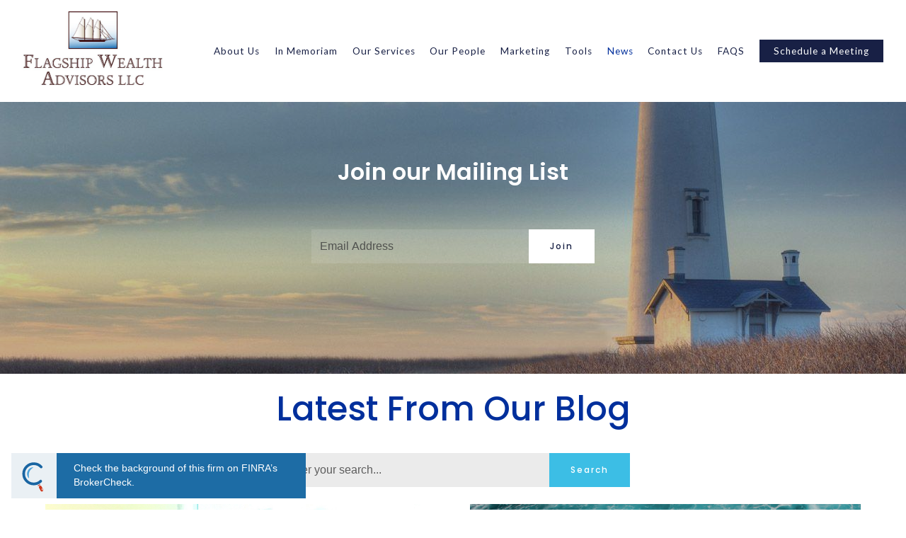

--- FILE ---
content_type: text/html; charset=utf-8
request_url: https://flagshipwealthadvisors.com/news
body_size: 8847
content:

<!DOCTYPE html>
<html lang="en" class="no-js">
<head>
<meta charset="utf-8">
<meta http-equiv="X-UA-Compatible" content="IE=edge">

<link rel="shortcut icon" href="https://static.twentyoverten.com/5c8a5c374fd4df7be0e12686/favicon/SkbIuiLUr-favicon.ico" type="image/x-icon">

<meta name="viewport" content="width=device-width,initial-scale=1,maximum-scale=1,user-scalable=no">
<meta http-equiv="cleartype" content="on">
<meta name="robots" content="noodp">

<!-- Title & Description -->
<title>News — Flagship Wealth Advisors LLC</title>
<meta name="description" content="">
<!-- Open Graph -->
<meta property="og:site_name" content="Flagship Wealth Advisors LLC">
<meta property="og:title" content="News">
<meta property="og:description" content="">
<meta property="og:url" content="https://flagshipwealthadvisors.com/news">
<meta property="og:type" content="website">

<meta itemprop="name" content="News">
<meta itemprop="description" content="">
<meta itemprop="url" content="https://flagshipwealthadvisors.com/news">
<!-- Twitter Card -->
<meta name="twitter:card" content="summary_large_image">
<meta name="twitter:title" content="News">
<meta name="twitter:description" content="">


<!-- Mobile App Settings -->

<link rel="apple-touch-icon" href="https://static.twentyoverten.com/5c8a5c374fd4df7be0e12686/favicon/SkbIuiLUr.png">

<meta name="apple-mobile-web-app-capable" content="yes">
<meta name="apple-mobile-web-app-status-bar-style" content="black">
<meta name="apple-mobile-web-app-title" content="News">

<!-- Prefetch -->
<link rel="dns-prefetch" href="https://static.twentyoverten.com">

<style>
@import 'https://fonts.googleapis.com/css?family=Poppins:000,000i|Abel:000,000i|Lora:000,000i|Lato:000,000i';
</style>
<link href="/assets/frameworks/assets/dist/css/global.css" rel="stylesheet">
<link href="/assets/frameworks/themes/iris/2.0.0/assets/dist/css/main.css" rel="stylesheet">
<link href="/assets/css/custom.css" rel="stylesheet">

<link href="https://assets.calendly.com/assets/external/widget.css" rel="stylesheet">





</head>

<body class="blog-page news has-bg has-fixed-header">
<svg style="position: absolute; width: 0; height: 0; overflow: hidden;" version="1.1" xmlns="http://www.w3.org/2000/svg" xmlns:xlink="http://www.w3.org/1999/xlink">
<defs>
<symbol id="icon-facebook" viewBox="0 0 24 24">
<title>facebook</title>
<path d="M12 0.48c-6.362 0-11.52 5.158-11.52 11.52s5.158 11.52 11.52 11.52 11.52-5.158 11.52-11.52-5.158-11.52-11.52-11.52zM14.729 8.441h-1.732c-0.205 0-0.433 0.27-0.433 0.629v1.25h2.166l-0.328 1.783h-1.838v5.353h-2.044v-5.353h-1.854v-1.783h1.854v-1.049c0-1.505 1.044-2.728 2.477-2.728h1.732v1.897z"></path>
</symbol>
<symbol id="icon-twitter" viewBox="0 0 24 24">
<title>twitter</title>
<path d="M12 0.48c-6.362 0-11.52 5.158-11.52 11.52s5.158 11.52 11.52 11.52 11.52-5.158 11.52-11.52-5.158-11.52-11.52-11.52zM16.686 9.917c0.005 0.098 0.006 0.197 0.006 0.293 0 3-2.281 6.457-6.455 6.457-1.282 0-2.474-0.374-3.478-1.020 0.176 0.022 0.358 0.030 0.541 0.030 1.063 0 2.041-0.361 2.818-0.971-0.992-0.019-1.83-0.674-2.119-1.574 0.138 0.025 0.28 0.040 0.426 0.040 0.206 0 0.408-0.028 0.598-0.079-1.038-0.209-1.82-1.126-1.82-2.225v-0.028c0.306 0.169 0.656 0.272 1.028 0.284-0.61-0.408-1.009-1.102-1.009-1.89 0-0.415 0.112-0.806 0.307-1.141 1.12 1.373 2.79 2.275 4.676 2.372-0.040-0.167-0.059-0.34-0.059-0.518 0-1.252 1.015-2.269 2.269-2.269 0.652 0 1.242 0.276 1.656 0.718 0.517-0.103 1.002-0.29 1.44-0.551-0.169 0.529-0.528 0.974-0.997 1.256 0.46-0.056 0.896-0.178 1.303-0.359-0.304 0.455-0.689 0.856-1.132 1.175z"></path>
</symbol>
<symbol id="icon-instagram" viewBox="0 0 24 24">
<title>instagram</title>
<path d="M12.1,9.4c-1.6,0-2.9,1.3-2.9,2.9c0,1.6,1.3,2.9,2.9,2.9c1.6,0,2.9-1.3,2.9-2.9C15,10.8,13.7,9.4,12.1,9.4z M12.1,14 c-0.9,0-1.7-0.7-1.7-1.7c0-0.9,0.7-1.7,1.7-1.7c0.9,0,1.7,0.7,1.7,1.7C13.7,13.3,13,14,12.1,14z"></path><path d="M12,0.5C5.6,0.5,0.5,5.6,0.5,12S5.6,23.5,12,23.5S23.5,18.4,23.5,12S18.4,0.5,12,0.5z M17.5,14.9c0,1.4-1.2,2.6-2.6,2.6H9.1 c-1.4,0-2.6-1.2-2.6-2.6V9.1c0-1.4,1.2-2.6,2.6-2.6h5.9c1.4,0,2.6,1.2,2.6,2.6V14.9z"></path><circle cx="15.1" cy="8.7" r="0.8"></circle>
</symbol>
<symbol id="icon-linkedin" viewBox="0 0 24 24">
<title>linkedin</title>
<path d="M12 0.48c-6.362 0-11.52 5.158-11.52 11.52s5.158 11.52 11.52 11.52 11.52-5.158 11.52-11.52-5.158-11.52-11.52-11.52zM9.18 16.775h-2.333v-7.507h2.333v7.507zM7.999 8.346c-0.737 0-1.213-0.522-1.213-1.168 0-0.659 0.491-1.165 1.243-1.165s1.213 0.506 1.228 1.165c0 0.646-0.475 1.168-1.258 1.168zM17.7 16.775h-2.333v-4.16c0-0.968-0.338-1.626-1.182-1.626-0.644 0-1.027 0.445-1.196 0.874-0.062 0.152-0.078 0.368-0.078 0.583v4.328h-2.334v-5.112c0-0.937-0.030-1.721-0.061-2.395h2.027l0.107 1.043h0.047c0.307-0.49 1.060-1.212 2.318-1.212 1.535 0 2.686 1.028 2.686 3.239v4.439z"></path>
</symbol>
<symbol id="icon-google" viewBox="0 0 24 24">
<title>google</title>
<path d="M12 0.48v0c6.362 0 11.52 5.158 11.52 11.52s-5.158 11.52-11.52 11.52c-6.362 0-11.52-5.158-11.52-11.52s5.158-11.52 11.52-11.52zM18.125 11.443h-1.114v-1.114h-1.114v1.114h-1.114v1.114h1.114v1.114h1.114v-1.114h1.114zM9.773 11.443v1.336h2.21c-0.089 0.573-0.668 1.681-2.21 1.681-1.331 0-2.416-1.102-2.416-2.461s1.086-2.461 2.416-2.461c0.757 0 1.264 0.323 1.553 0.601l1.058-1.019c-0.679-0.635-1.559-1.019-2.611-1.019-2.155 0-3.897 1.743-3.897 3.897s1.743 3.897 3.897 3.897c2.249 0 3.742-1.581 3.742-3.808 0-0.256-0.028-0.451-0.061-0.646h-3.68z"></path>
</symbol>
<symbol id="icon-youtube" viewBox="0 0 24 24">
<title>youtube</title>
<path d="M13.924 11.8l-2.695-1.258c-0.235-0.109-0.428 0.013-0.428 0.274v2.369c0 0.26 0.193 0.383 0.428 0.274l2.694-1.258c0.236-0.11 0.236-0.29 0.001-0.401zM12 0.48c-6.362 0-11.52 5.158-11.52 11.52s5.158 11.52 11.52 11.52 11.52-5.158 11.52-11.52-5.158-11.52-11.52-11.52zM12 16.68c-5.897 0-6-0.532-6-4.68s0.103-4.68 6-4.68 6 0.532 6 4.68-0.103 4.68-6 4.68z"></path>
</symbol>
<symbol id="icon-vimeo" viewBox="0 0 24 24">
<title>vimeo</title>
<path d="M12 0.48c-6.362 0-11.52 5.158-11.52 11.52s5.158 11.52 11.52 11.52 11.52-5.158 11.52-11.52-5.158-11.52-11.52-11.52zM17.281 9.78c-0.61 3.499-4.018 6.464-5.041 7.141-1.025 0.674-1.961-0.272-2.299-0.989-0.389-0.818-1.552-5.248-1.856-5.616-0.305-0.367-1.219 0.368-1.219 0.368l-0.443-0.593c0 0 1.856-2.26 3.269-2.54 1.498-0.3 1.495 2.341 1.855 3.809 0.349 1.42 0.583 2.231 0.887 2.231 0.305 0 0.887-0.79 1.523-2.004 0.638-1.214-0.026-2.287-1.273-1.524 0.498-3.048 5.208-3.782 4.598-0.283z"></path>
</symbol>
<symbol id="icon-tumblr" viewBox="0 0 24 24">
<title>tumblr</title>
<path d="M12 0.48c-6.362 0-11.52 5.158-11.52 11.52s5.158 11.52 11.52 11.52 11.52-5.158 11.52-11.52-5.158-11.52-11.52-11.52zM15.092 16.969c-0.472 0.226-0.898 0.382-1.279 0.474-0.382 0.089-0.794 0.136-1.237 0.136-0.504 0-0.949-0.066-1.337-0.194s-0.718-0.312-0.991-0.551c-0.274-0.236-0.463-0.492-0.569-0.76-0.106-0.27-0.158-0.659-0.158-1.168v-3.914h-1.219v-1.577c0.431-0.143 0.804-0.347 1.112-0.614 0.308-0.265 0.557-0.583 0.743-0.956 0.187-0.372 0.316-0.848 0.386-1.422h1.568v2.82h2.616v1.75h-2.616v2.862c0 0.647 0.034 1.062 0.102 1.244 0.067 0.185 0.193 0.33 0.378 0.44 0.245 0.148 0.524 0.222 0.836 0.222 0.559 0 1.114-0.185 1.666-0.553v1.762h-0.001z"></path>
</symbol>
<symbol id="icon-yelp" viewBox="0 0 24 24">
<title>yelp</title>
<path d="M12 0.48v0c6.362 0 11.52 5.158 11.52 11.52s-5.158 11.52-11.52 11.52c-6.362 0-11.52-5.158-11.52-11.52s5.158-11.52 11.52-11.52zM13.716 13.671v0c0 0-0.3-0.080-0.499 0.122-0.218 0.221-0.034 0.623-0.034 0.623l1.635 2.755c0 0 0.268 0.363 0.501 0.363s0.464-0.193 0.464-0.193l1.292-1.864c0 0 0.131-0.235 0.133-0.441 0.005-0.293-0.433-0.373-0.433-0.373l-3.059-0.991zM13.062 12.406c0.156 0.268 0.588 0.19 0.588 0.19l3.052-0.9c0 0 0.416-0.171 0.475-0.398 0.058-0.228-0.069-0.503-0.069-0.503l-1.459-1.734c0 0-0.126-0.219-0.389-0.241-0.29-0.025-0.467 0.329-0.467 0.329l-1.725 2.739c0.001-0.001-0.151 0.272-0.007 0.519v0zM11.62 11.338c0.359-0.089 0.417-0.616 0.417-0.616l-0.024-4.386c0 0-0.054-0.541-0.295-0.688-0.378-0.231-0.49-0.111-0.598-0.095l-2.534 0.95c0 0-0.248 0.083-0.377 0.292-0.185 0.296 0.187 0.73 0.187 0.73l2.633 3.624c0 0 0.26 0.271 0.591 0.189v0zM10.994 13.113c0.009-0.338-0.402-0.542-0.402-0.542l-2.724-1.388c0 0-0.404-0.168-0.6-0.051-0.149 0.089-0.283 0.252-0.295 0.394l-0.177 2.204c0 0-0.026 0.382 0.072 0.556 0.139 0.246 0.596 0.075 0.596 0.075l3.18-0.709c0.123-0.084 0.34-0.092 0.352-0.539v0zM11.785 14.302c-0.273-0.141-0.6 0.151-0.6 0.151l-2.129 2.366c0 0-0.266 0.362-0.198 0.584 0.064 0.208 0.169 0.312 0.318 0.385l2.138 0.681c0 0 0.259 0.054 0.456-0.003 0.279-0.082 0.227-0.522 0.227-0.522l0.048-3.203c0 0.001-0.011-0.308-0.26-0.438v0z"></path>
</symbol>
<symbol id="icon-rss" viewBox="0 0 24 24">
<title>rss</title>
<path d="M11.994 0.48c-6.362 0-11.514 5.152-11.514 11.514s5.152 11.514 11.514 11.514c6.362 0 11.514-5.152 11.514-11.514s-5.152-11.514-11.514-11.514v0zM9.112 16.68c-0.788 0-1.432-0.644-1.432-1.432s0.644-1.432 1.432-1.432c0.788 0 1.432 0.644 1.432 1.432s-0.644 1.432-1.432 1.432v0zM12.788 16.68c0-2.82-2.287-5.108-5.108-5.108v-1.499c3.642 0 6.607 2.954 6.607 6.607h-1.499zM15.775 16.68c0-4.475-3.631-8.095-8.095-8.095v-1.499c5.296 0 9.594 4.297 9.594 9.594h-1.499z"></path>
</symbol>
<symbol id="icon-email" viewBox="0 0 24 24">
<title>email</title>
<path d="M12,0A12,12,0,1,0,24,12,12,12,0,0,0,12,0Zm5.964,8.063L12.2,12.871a0.419,0.419,0,0,1-.391,0L6.036,8.063H17.964ZM5.2,8.724l4.084,3.4L5.2,15.293V8.724Zm0.87,7.213L10.1,12.8l1.044,0.866a1.341,1.341,0,0,0,1.718,0L13.9,12.8l4.027,3.133H6.07Zm12.73-.644-4.084-3.17,4.084-3.4v6.569Z"></path>
</symbol>
<symbol id="icon-podcast" viewBox="0 0 24 24">
<title>podcast</title>
<path d="M12,0A12,12,0,1,0,24,12,12,12,0,0,0,12,0ZM10.1,7.9a1.9,1.9,0,0,1,3.793,0v3.793a1.9,1.9,0,1,1-3.793,0V7.9Zm2.519,8.03V18H11.378V15.926a4.386,4.386,0,0,1-3.793-4.237H8.652A3.281,3.281,0,0,0,12,14.918a3.281,3.281,0,0,0,3.348-3.229h1.066A4.386,4.386,0,0,1,12.622,15.926Z"></path>
</symbol>
<symbol id="icon-blog" viewBox="0 0 24 24">
<title>blog</title>
<path d="M12,0A12,12,0,1,0,24,12,12,12,0,0,0,12,0ZM9.083,17H7V14.917l6.146-6.146,2.083,2.083Zm7.76-7.76-1.016,1.016L13.745,8.172,14.76,7.156a0.566,0.566,0,0,1,.781,0l1.3,1.3A0.566,0.566,0,0,1,16.844,9.24Z"/>
</symbol>
<symbol id="icon-external" viewBox="0 0 24 24">
<title>external</title>
<path d="M21.984 12l-3.984 3.984v-3h-15v-1.969h15v-3z"></path>
</symbol>
<symbol id="icon-search" viewBox="0 0 24 24">
<title>search</title>
<path d="M17.611,15.843a9.859,9.859,0,1,0-1.769,1.769l6.379,6.379,1.769-1.769ZM9.836,17.17A7.334,7.334,0,1,1,17.17,9.836,7.342,7.342,0,0,1,9.836,17.17Z"/>
</symbol>
<symbol id="icon-brokercheck" viewBox="0 0 100 100">
<title>brokercheck</title>
<path d="M67.057,60.029a2.968,2.968,0,0,0-4.2-.119,19.351,19.351,0,1,1,.8-27.341A2.968,2.968,0,1,0,67.976,28.5a25.288,25.288,0,1,0-1.038,35.728A2.968,2.968,0,0,0,67.057,60.029Z"/><path d="M47.714,32.506a0.654,0.654,0,0,0-.49-1.185,14.61,14.61,0,0,0-9.183,23.649,0.611,0.611,0,0,0,1.084-.506C37.286,46.088,39.185,37.392,47.714,32.506Z"/><path d="M63.814,69.544a0.906,0.906,0,0,0-1.222-.374l-3.7,1.965a0.9,0.9,0,1,0,.848,1.6l3.7-1.965A0.906,0.906,0,0,0,63.814,69.544Z"/><path d="M70.211,80.4l-3.455-6.5a3.1,3.1,0,1,0-5.47,2.909l3.455,6.5A3.1,3.1,0,0,0,70.211,80.4Zm-1.012,1.8a0.948,0.948,0,0,1-1.278-.391l-1.21-2.276a0.945,0.945,0,1,1,1.669-.887l1.21,2.276A0.948,0.948,0,0,1,69.2,82.209Z"/>
</symbol>
<symbol id="icon-brokercheck-color" viewBox="0 0 100 100">
<title>brokercheck</title>
<path d="M67.057,60.029a2.968,2.968,0,0,0-4.2-.119,19.351,19.351,0,1,1,.8-27.341A2.968,2.968,0,1,0,67.976,28.5a25.288,25.288,0,1,0-1.038,35.728A2.968,2.968,0,0,0,67.057,60.029Z" fill="#1965A2"/><path d="M47.714,32.506a0.654,0.654,0,0,0-.49-1.185,14.61,14.61,0,0,0-9.183,23.649,0.611,0.611,0,0,0,1.084-.506C37.286,46.088,39.185,37.392,47.714,32.506Z" fill="#4DA3DB"/><path d="M63.814,69.544a0.906,0.906,0,0,0-1.222-.374l-3.7,1.965a0.9,0.9,0,1,0,.848,1.6l3.7-1.965A0.906,0.906,0,0,0,63.814,69.544Z" fill="#CF3317"/><path d="M70.211,80.4l-3.455-6.5a3.1,3.1,0,1,0-5.47,2.909l3.455,6.5A3.1,3.1,0,0,0,70.211,80.4Zm-1.012,1.8a0.948,0.948,0,0,1-1.278-.391l-1.21-2.276a0.945,0.945,0,1,1,1.669-.887l1.21,2.276A0.948,0.948,0,0,1,69.2,82.209Z" fill="#CF3317"/>
</symbol>

</defs>
</svg>



<header id="header" role="banner">
<div class="header-inner">


<div id="logo">
<a href="/">

<img src="https://static.twentyoverten.com/5c8a5c374fd4df7be0e12686/1oxepvnl0p8/FWA_logoonlywealthtax1.jpg" alt="Flagship Wealth Advisors LLC">

</a>
</div>



<div class="menu-toggle">
<div class="menu-size">
<span></span>
</div>
</div>
<nav id="main-navigation">
<ul>




<li>
<a href="/about-us" data-section="about-us">
About Us
</a>
</li>





<li>
<a href="/in-memoriam" data-section="in-memoriam">
In Memoriam
</a>
</li>





<li>
<a href="/our-services" data-section="our-services">
Our Services
</a>
</li>





<li>
<a href="/our-people" data-section="our-people">
Our People
</a>
</li>





<li>
<a href="/marketing" data-section="marketing">
Marketing
</a>
</li>





<li>
<a href="/tools" data-section="tools">
Tools
</a>
</li>





<li class="active">
<a href="/news">
News
</a>
</li>





<li>
<a href="/contact" data-section="contact">
Contact Us
</a>
</li>





<li>
<a href="/faqs">
FAQS
</a>
</li>




<li>
<a href="https://go.oncehub.com/PaulVRyanJr"  target="_blank" class="btn">Schedule a Meeting</a>
</li>



</ul>
</nav>

</div>
</header>


<div class="page-bg">
<div class="bg" style="background-image:url('https://static.twentyoverten.com/5c8a5c374fd4df7be0e12686/hSGvb8v1wO0/1106248.jpg'); background-position: center center; background-repeat: no-repeat; background-attachment: scroll; background-size: cover;"></div>

<div class="overlay">
<div class="container">


<div class="header-push"></div>


<div class="hero-content" data-location="hero_content" data-id="6879564d09571d201ec6e2a4" data-type="hero">
<h2 style="text-align: center">Join our Mailing List</h2><p><br></p><form class="form minimal contact-form"><span class="delete-contact-form"></span>
<span class="mask-contact-form" contenteditable="false"></span><div class="form-wrapper"><div class="form-item form-fit"><input type="email" name="contact[email]" class="form-control" placeholder="Email Address"></div><div class="form-item"><button class="btn contact-submit" data-submit-text="Sending..." type="submit">Join</button></div></div></form><p><br></p>
</div>
</div>
</div>

</div>

<div id="page">

<div class="container">
<main id="content" class="main-content" data-location="content" data-id="6879564d09571d201ec6e2a4" data-type="page" role="main">
<h1 style="text-align: center;">Latest From Our Blog</h1>
</main>
</div>


<form action="/news/search" method="post" class="form minimal search-form">
<div class="form-wrapper">
<div class="form-item form-fit">
<input type="input" name="q" value="" placeholder="Enter your search..." class="form-control">
</div>
<div class="form-item">
<button type="submit" class="btn">Search</button>
</div>
</div>
</form>


<section id="posts-list" class="posts-wrapper">

<article class="post-link">
<a href="/news/paul-meeting-janet-l-yellen">

<figure class="post-thumbnail">
<img src="https://static.twentyoverten.com/5c8a5c374fd4df7be0e12686/pOKRCicez/9CH-Nq8C.jpeg" alt="%POST_TITLE% Thumbnail">
</figure>

<header class="post-header">
<div class="post-meta">
<time datetime=">2016-05-27">May 27, 2016</time>
</div>
<h3>Paul meeting Janet L. Yellen</h3>
</header>
</a>

<div class="post-excerpt">
<p>Paul meeting Janet L. Yellen</p>
</div>


</article>

<article class="post-link">
<a href="/news/navigating-choppy-waters">

<figure class="post-thumbnail">
<img src="https://static.twentyoverten.com/587f882503dfb2173bf0b7d6/Hkmd2O5Ye/choppy_waters.jpg" alt="%POST_TITLE% Thumbnail">
</figure>

<header class="post-header">
<div class="post-meta">
<time datetime=">2016-03-16">March 16, 2016</time>
</div>
<h3>Navigating Choppy Waters</h3>
</header>
</a>

<div class="post-excerpt">
<p>Down markets are inevitable, both as part of the normal cycle and due to specific events. Studies show that investors who panic and react to these market events often underperform.</p>
</div>


</article>

<article class="post-link">
<a href="/news/retiring-keep-your-budget-in-check">

<figure class="post-thumbnail">
<img src="https://static.twentyoverten.com/587f882503dfb2173bf0b7d6/rJdB3uctl/grocery.jpg" alt="%POST_TITLE% Thumbnail">
</figure>

<header class="post-header">
<div class="post-meta">
<time datetime=">2016-01-14">January 14, 2016</time>
</div>
<h3>Retiring? Keep Your Budget in Check</h3>
</header>
</a>

<div class="post-excerpt">
<p>The transition into retirement can be overwhelming. Furthermore, every insurance agent and broker seems to want to sell you a high-priced annuity loaded with hidden fees and surrender charges. Learn how to avoid spending more than you should to feel secure in your retirement.</p>
</div>


</article>

<article class="post-link">
<a href="/news/talking-to-your-kids-about-money">

<figure class="post-thumbnail">
<img src="https://static.twentyoverten.com/587f882503dfb2173bf0b7d6/S1aos_5Ke/kids-and-money.jpg" alt="%POST_TITLE% Thumbnail">
</figure>

<header class="post-header">
<div class="post-meta">
<time datetime=">2016-01-07">January 7, 2016</time>
</div>
<h3>Talking to Your Kids About Money</h3>
</header>
</a>

<div class="post-excerpt">
<p>Putant malorum recteque pro ad, oratio vituperata constituam eum at. No eleifend sapientem ius, usu praesent gubergren quaerendum ex, quo no denique adipisci postulant.</p>
</div>


</article>

<article class="post-link">
<a href="/news/keeping-your-investment-plan-on-track">

<figure class="post-thumbnail">
<img src="https://static.twentyoverten.com/587f882503dfb2173bf0b7d6/ByI1hO5Kl/train_tracks.jpg" alt="%POST_TITLE% Thumbnail">
</figure>

<header class="post-header">
<div class="post-meta">
<time datetime=">2016-01-06">January 6, 2016</time>
</div>
<h3>Keeping Your Investment Plan on Track</h3>
</header>
</a>

<div class="post-excerpt">
<p>We specialize in providing wealth advisory and investment services and tax advice for clients seeking financial freedom and security. We focus on your life goals to help create a comprehensive plan for your future.</p>
</div>


</article>

<article class="post-link">
<a href="/news/financial-advisor-wealth-advisor-investment-advisor-whats-the-difference">

<figure class="post-thumbnail">
<img src="https://static.twentyoverten.com/content/featured/financial-advisor-wealth-advisor-investment-advisor-whats-the-difference.jpg" alt="%POST_TITLE% Thumbnail">
</figure>

<header class="post-header">
<div class="post-meta">
<time datetime=">2015-12-11">December 11, 2015</time>
</div>
<h3>Financial Advisor, Wealth Advisor, Investment Advisor: What&#39;s the Difference?</h3>
</header>
</a>

<div class="post-excerpt">
<p>Before you make a final decision, we’ve rounded up some of the key differentiators between each group so you can sign your contract with confidence.</p>
</div>


</article>

</section>


<div class="pagination">
<hr>
<nav class="load-more">
<a href="#" class="btn load-posts" data-url="/news" data-current-page="1" data-total-pages="3">Load More Posts</a>
</nav>
</div>



</div>
<footer class="footer" role="contentinfo">
<div class="footer-wrapper">
<div class="container">
<div class="footer-content" data-location="footer" data-id="6879564d09571d201ec6e2a4" data-type="footer">
<div class="row"><span class="delete-row"></span>
    <div class="col-xs-12 col-sm-3">

        <h4>Email
            <br>
           <br>
        </h4>

        <p><a alt="Office E-mail" contenteditable="false" data-fieldname="officeEmail" href="mailto:MainOffice@FlagshipWA.com">MainOffice@FlagshipWA.com</a></p>
    </div>
    <div class="col-xs-12 col-sm-3">

        <h4>Phone
            <br>
            <br>1-800-631-9997</h4>
    </div>
    <div class="col-xs-12 col-sm-3">

        <h4>Address 1
            <br>
            <br><span alt="Office Address" data-fieldname="officeAddress" data-iedisplay="block">301 Edgewater Pl Ste 400</span>
            <br><span alt="Office City" data-fieldname="officeCity" data-iedisplay="inline-block">Wakefield</span>, <span alt="Office State" data-fieldname="officeState" data-iedisplay="inline-block">MA</span>
            <span alt="Office Zip" data-fieldname="officeZip" data-iedisplay="inline-block">01880</span></h4>
        

        <h4>
            <br>
        </h4>
    </div>
    <div class="col-xs-12 col-sm-3">

        <h4>ADDRESS 2
            <br>
            <br>1 Seastrand Way Unit 1
            <br>Westchatham, MA 02669</h4>
    </div>
</div>

<p>Securities offered through <strong>Osaic Wealth, Inc</strong>., member <a href="http://www.finra.org/" target="_top">FINRA</a>/<a href="http://www.sipc.org/" target="_top">SIPC</a> . Additional advisory services offered through <strong>Flagship Wealth Advisors, LLC</strong>. &nbsp;<strong>Osaic Wealth, Inc</strong>. is not affiliated with this entity. Advisory services are strictly intended for individuals residing in the state where we have notice filed: &nbsp;AZ, CA, CT, FL, GA, MA, ME, NH, NJ, NY &amp; TX.</p><p><a href="https://www.osaic.com/crs">Osaic Wealth Form CRS</a></p>

<p>PLEASE NOTE: The information being provided is strictly as a courtesy. When you link to any of the web sites provided here, you are leaving this web site. We make no representation as to the completeness or accuracy of information provided at these web sites.</p>

<p>IMPORTANT CONSUMER INFORMATION: A broker-dealer "BD", investment advisor "IA", a BD agent, or IA Representative may only transact business in a state if first registered in that state, or is excluded or exempt from registration in that state as a broker-dealer, investment adviser, BD agent or IA Representative, as appropriate. Follow-up, individualized responses to persons in a state by such a firm or individual that involve either affecting or attempting to affect transactions in securities, or the rendering of personalized investment advice for compensation, will not be made without first complying with appropriate registration requirements, or an applicable exemption or exclusion. For information concerning the licensing status or disciplinary history of a broker-dealer, investment adviser, BD agent, or IA rep, a consumer should contact his or her state securities law administrator.</p>

<p>This communication is strictly intended for individuals residing in the states of AL, AK, AR, AZ, CA, CO, CT, DC, DE, FL, GA, HI, ID, IL, IN, IA, KS, KY, LA, MA, ME, MD, MI, MN, MO, MS, MT, NE, NV, NH, NJ, NM, NY, NC, ND, OH, OK, OR, PA, RI, SC, SD, TX, UT, VT, VA, WA, WV, WI, WY. No offers may be made or accepted from any resident outside the specific state(s) referenced.</p>

<p class="is-h1">PLEASE SEE IMPORTANT DISCLOSURE INFORMATION
    <a href="https://static.twentyoverten.com/5c8a5c374fd4df7be0e12686/fCuYuW2DF26/Newsletter-Disclosure.pdf" target="_blank" rel="noopener noreferrer"></a>
    <br><a class="btn primary" href="https://static.twentyoverten.com/5c8a5c374fd4df7be0e12686/fCuYuW2DF26/Newsletter-Disclosure.pdf" rel="noopener noreferrer" target="_blank"><strong>NEWSLETTER DISCLOSURE</strong></a><strong> / <a class="btn primary" href="https://static.twentyoverten.com/5c8a5c374fd4df7be0e12686/1pfCpXLfIMh/WEBSITE-DISCLOSURE.pdf" rel="noopener noreferrer" target="_blank">WEBSITE DISCLOSURE</a> / <a class="btn primary" href="https://static.twentyoverten.com/5c8a5c374fd4df7be0e12686/y8uY_dVf5dj/1-CLIENT-Flagship-ADV-Brochure-3282025.pdf" rel="noopener noreferrer" target="_blank">FLAGSHIP ADV DISCLOSURE</a> / </strong><a class="btn primary" href="https://static.twentyoverten.com/5c8a5c374fd4df7be0e12686/ll7G7Brwrgq/2-CLIENT-FWA-CRS-2025-1.pdf" rel="noopener noreferrer" target="_blank"><strong>CLIENT RELATIONSHIP SUMMARY</strong></a></p>
</div>
<div id="tot_badge">
<p>
<a href="https://twentyoverten.com" target="_blank">
<img src="data:image/svg+xml;charset=utf8,%3Csvg xmlns='http://www.w3.org/2000/svg' viewBox='0 0 30 30'%3E%3Cpath d='M15,1.75A13.25,13.25,0,1,1,1.75,15,13.27,13.27,0,0,1,15,1.75M15,0A15,15,0,1,0,30,15,15,15,0,0,0,15,0h0Z' fill='%2333bbff'/%3E%3Cpath d='M13.13,6.39a0.6,0.6,0,0,1,.57-0.63h0.72a0.6,0.6,0,0,1,.64.63V9h1a0.6,0.6,0,0,1,.64.63V10a0.61,0.61,0,0,1-.56.65H15.06v6.73c0,0.82.21,1.06,0.93,1.06h0.47a0.6,0.6,0,0,1,.64.63v0.4a0.61,0.61,0,0,1-.57.64h-0.6c-2,0-2.85-.82-2.85-2.73v-11h0Z' fill='%2333bbff'/%3E%3Cpath d='M17.38,23.6a0.64,0.64,0,0,1-.64.63H13.28a0.64,0.64,0,0,1-.64-0.63V23.05a0.64,0.64,0,0,1,.64-0.59h3.44a0.64,0.64,0,0,1,.64.63V23.6Z' fill='%2333bbff'/%3E%3C/svg%3E" alt="Financial Advisor Websites by Twenty Over Ten">
<span>Powered by Twenty Over Ten</span>
</a>
</p>
</div>
</div>
</div>

</footer>



<div class="brokercheck is-detailed is-left ">
<div class="brokercheck--inner">
<a href="https://brokercheck.finra.org/firm/summary/131962" class="brokercheck--link">
<div class="brokercheck--logo">

<svg class="brokercheck--icon"><use xlink:href="#icon-brokercheck-color"></use></svg>

</div>
<div class="brokercheck--content"><span>Check the background of this firm on FINRA’s BrokerCheck.</span></div>
</a>
</div>
</div>

<script>
window.appUrl = 'https://app.twentyoverten.com';
window.siteUrl = 'https://flagshipwealthadvisors.com';
window.suppress = false;
window.calendlyActive = true;
</script>
<script src="https://ajax.googleapis.com/ajax/libs/jquery/2.2.4/jquery.min.js"></script>

<script src="https://assets.calendly.com/assets/external/widget.js" type="text/javascript"></script>

<script src="/assets/frameworks/assets/dist/js/global-2.0.2.js"></script>
<script src="/assets/frameworks/themes/iris/2.0.0/assets/dist/js/main-2.0.0.js"></script>



</body>
</html>

--- FILE ---
content_type: text/css; charset=utf-8
request_url: https://flagshipwealthadvisors.com/assets/css/custom.css
body_size: 2289
content:
/* ============== FROALA ============== */
.main-content.editable::before,
.main-content.editable .form span.delete-contact-form::before,
.main-content.editable .row span.delete-row::before,
body.fr-view .form span.delete-contact-form::before,
body.fr-view .row span.delete-row::before {
  background: #393939;
  color: white; }

.main-content.editable::after,
.main-content.editable .form::after,
.main-content.editable .row::after,
body.fr-view .form::after,
body.fr-view .row::after {
  border-color: #393939; }

.hero-content.editable::before,
.hero-content.editable .form span.delete-contact-form::before,
.hero-content.editable .row span.delete-row::before {
  background: #ffffff;
  color: black; }

.hero-content.editable::after,
.hero-content.editable .form::after,
.hero-content.editable .row::after {
  border-color: #ffffff; }

.footer-content.editable::before,
.footer-content.editable .form span.delete-contact-form::before,
.footer-content.editable .row span.delete-row::before {
  background: #000000;
  color: white; }

.footer-content.editable::after,
.footer-content.editable .form::after,
.footer-content.editable .row::after {
  border-color: #000000; }

.editable .posts-list {
  background: #f2f2f2; }

.editable .callout .posts-list {
  background: #002783; }

.fr-dropdown-list li > p,
.fr-dropdown-list li > h1,
.fr-dropdown-list li > h2,
.fr-dropdown-list li > h3,
.fr-dropdown-list li > h4,
.fr-dropdown-list li > pre {
  margin: 0;
  background: #ffffff; }

.fr-dropdown-list li > p,
.fr-dropdown-list li > pre {
  color: #393939; }

.fr-dropdown-list li > p a,
.fr-dropdown-list li > h1 a,
.fr-dropdown-list li > h2 a,
.fr-dropdown-list li > h3 a,
.fr-dropdown-list li > h4 a,
.fr-dropdown-list li > pre a {
  background: none !important; }

.fr-dropdown-list li > p a.fr-active,
.fr-dropdown-list li > h1 a.fr-active,
.fr-dropdown-list li > h2 a.fr-active,
.fr-dropdown-list li > h3 a.fr-active,
.fr-dropdown-list li > h4 a.fr-active,
.fr-dropdown-list li > pre a.fr-active {
  background: #3cbee5 !important;
  color: #ffffff !important; }

.fr-element table td.fr-selected-cell,
.fr-element table th.fr-selected-cell {
  box-shadow: inset 0 0 0 2px #393939; }

/* ============== SIZING ============== */
#logo {
  width: 250px; }

/* ============== FONTS ============== */
body {
  font-family: "Lora", Helvetica, sans-serif;
  font-weight: normal; }

p {
  font-family: "Lora", Helvetica, sans-serif;
  font-weight: normal; }

strong {
  font-weight: 600; }

em,
i {
  font-style: italic; }

h1,
h3 {
  font-family: "Poppins", Helvetica, sans-serif;
  font-weight: 500; }

h2,
h4,
span.read-bio {
  font-family: "Poppins", Helvetica, sans-serif;
  font-weight: 600; }

blockquote p {
  font-family: "Poppins", Helvetica, sans-serif;
  font-weight: normal; }

.btn {
  font-family: "Poppins", Helvetica, sans-serif;
  font-weight: 500; }

#logo h1 {
  font-family: "Abel", Helvetica, sans-serif;
  font-weight: normal; }

#logo .logo-tagline {
  font-family: "Poppins", Helvetica, sans-serif;
  font-weight: 500; }

#main-navigation ul li a,
#pull-out-nav ul li a,
#sub-navigation ul li a {
  font-family: "Lato", Helvetica, sans-serif;
  font-weight: 500; }

#blog-categories {
  font-family: "Lato", Helvetica, sans-serif;
  font-weight: 600; }

.load-posts,
.prev-page,
.next-page,
.page-count {
  font-family: "Lato", Helvetica, sans-serif;
  font-weight: 500; }

.form-item label {
  font-family: "Poppins", Helvetica, sans-serif;
  font-weight: 500; }

.share-text {
  font-family: "Poppins", Helvetica, sans-serif;
  font-weight: 500; }

/* ============== COLORS ============== */
/* ----- Base ----- */
body {
  background: #ffffff;
  color: #393939; }

::selection {
  background: #002f9c;
  color: #000; }

/* ----- Typography ----- */
a {
  color: #3cbee5; }
  .overlay a {
    color: #ffffff; }

h1,
h3 {
  color: #002f9c; }
  .overlay h1, .overlay
  h3 {
    color: #ffffff; }

h2,
h4 {
  color: #393939; }
  .overlay h2, .overlay
  h4 {
    color: #ffffff; }

blockquote {
  color: #002f9c; }
  blockquote::before {
    color: rgba(0, 47, 156, 0.4); }
  .overlay blockquote {
    color: #ffffff; }
    .overlay blockquote::before {
      color: rgba(255, 255, 255, 0.4); }

hr {
  border-color: rgba(57, 57, 57, 0.6); }
  .overlay hr {
    border-color: rgba(255, 255, 255, 0.6); }

table th {
  background: #393939;
  color: #fff;
  border-color: #131313; }

table.uses-accent th {
  background: #002f9c;
  color: #000;
  border-color: #002069; }

table.uses-accent.is-framed {
  border-color: #002f9c; }

table td {
  border-color: #d9d9d9; }
  table td.is-highlighted {
    background: rgba(0, 47, 156, 0.3); }

table.is-striped tbody tr:nth-child(even) {
  background: #f2f2f2; }

table.is-dashed th,
table.is-dashed td {
  border-color: rgba(57, 57, 57, 0.4); }

.btn {
  background: #3cbee5;
  color: #ffffff; }
  .btn:hover {
    background: #002f9c; }
  .overlay .btn {
    background: #ffffff;
    color: #182045; }
  .btn.inactive {
    background: #3cbee5;
    color: #ffffff; }
    .overlay .btn.inactive {
      background: #ffffff;
      color: #ffffff; }
  .btn.primary {
    background: #002f9c;
    color: #ffffff; }
    .btn.primary:hover {
      background: #002f9c; }
  .btn.secondary {
    background: none;
    border-color: #3cbee5;
    color: #3cbee5; }
    .overlay .btn.secondary {
      border-color: #ffffff;
      color: #ffffff; }
    .btn.secondary.inactive {
      background: none;
      border-color: #3cbee5;
      color: #3cbee5; }
      .overlay .btn.secondary.inactive {
        border-color: #ffffff;
        color: #ffffff; }

span.search-term {
  color: #002f9c; }

.accented {
  color: #002f9c !important; }

/* ----- Header ----- */
#header {
  background: #ffffff;
  color: #002f9c; }
  #header a {
    color: #182045; }
    #header a:hover {
      color: #002f9c; }
    #header a.btn {
      background: #182045;
      color: #ffffff; }
      #header a.btn:hover {
        background: #002f9c;
        color: #ffffff; }
    .transparent-header #header a {
      color: #fff; }
      .transparent-header #header a:hover {
        color: #002f9c; }
      .transparent-header #header a.btn {
        background: #fff;
        color: #000; }
        .transparent-header #header a.btn:hover {
          background: #002f9c;
          color: #ffffff; }
  #header .active a {
    color: #002f9c; }
    #header .active a::after {
      background: #002f9c; }

#logo a h1,
#logo a .logo-tagline {
  color: #000000; }
  .transparent-header #logo a h1, .transparent-header
  #logo a .logo-tagline {
    color: #fff; }

#main-navigation {
  background: #ffffff; }
  .transparent-header #main-navigation {
    background: #000000; }

.menu-toggle span {
  background: #182045; }
  .menu-toggle span::before, .menu-toggle span::after {
    background: #182045; }
  .transparent-header .menu-toggle span {
    background: #fff; }
    .transparent-header .menu-toggle span::before, .transparent-header .menu-toggle span::after {
      background: #fff; }

/* ----- Hero Content ----- */
.divider .overlay,
.page-bg .overlay {
  background: rgba(24, 32, 69, 0.25);
  color: #ffffff; }

.divider .scroll-down span,
.page-bg .scroll-down span {
  border-color: #ffffff; }

/* ----- Content ----- */
.main-content a::after {
  background: rgba(57, 57, 57, 0.5); }

.main-content a:hover::after {
  background: #3cbee5; }

.sidebar {
  border-color: #002f9c; }

.callout {
  color: #ffffff; }
  .callout::before {
    background: #002f9c; }
  .callout h1,
  .callout h3 {
    color: #ffffff; }
  .callout p,
  .callout .post-excerpt {
    color: rgba(255, 255, 255, 0.8); }
  .callout .post-link a:hover h3 {
    color: #ffffff; }
  .callout .btn {
    background: #ffffff;
    color: #002f9c; }

figure.thumbnail .overlay {
  background: rgba(24, 32, 69, 0.25); }

.member-item.has-thumb .open-overlay .member-header {
  color: #ffffff; }
  .member-item.has-thumb .open-overlay .member-header h3 {
    color: #ffffff; }
  .member-item.has-thumb .open-overlay .member-header .member-title {
    color: #ffffff; }
  .member-item.has-thumb .open-overlay .member-header .read-bio {
    color: #ffffff; }

.member-title {
  color: #002f9c; }

#blog-categories li a {
  color: rgba(57, 57, 57, 0.4); }
  #blog-categories li a:hover {
    color: #393939; }

#blog-categories li.active a {
  color: #002f9c; }

.post-link a:hover h3 {
  color: #3cbee5; }

.post-excerpt {
  color: #393939; }

span.post-categories .category a {
  color: #393939; }
  span.post-categories .category a:hover {
    color: #3cbee5; }

.btn.prev-page,
.btn.next-page {
  background: #393939;
  color: #ffffff; }
  .btn.prev-page:hover,
  .btn.next-page:hover {
    background: #002f9c; }
  .btn.prev-page.inactive,
  .btn.next-page.inactive {
    background: #393939;
    color: #ffffff; }
    .btn.prev-page.inactive:hover,
    .btn.next-page.inactive:hover {
      background: #393939; }

.btn.load-posts {
  background: #393939;
  color: #ffffff; }
  .btn.load-posts:hover {
    background: #002f9c; }
  .btn.load-posts.loading::after {
    border-color: rgba(0, 0, 0, 0.15);
    border-top-color: #393939; }

#sub-navigation ul li a,
.tabs-nav ul li a {
  color: #393939; }
  #sub-navigation ul li a::after,
  .tabs-nav ul li a::after {
    background: rgba(57, 57, 57, 0.4); }
  #sub-navigation ul li a:hover,
  .tabs-nav ul li a:hover {
    color: #3cbee5; }
    #sub-navigation ul li a:hover::after,
    .tabs-nav ul li a:hover::after {
      background: #3cbee5; }

#sub-navigation ul li.active a,
.tabs-nav ul li.active a {
  color: #ffffff; }
  #sub-navigation ul li.active a::after,
  .tabs-nav ul li.active a::after {
    background: #3cbee5; }

#sub-navigation ul span.indicator,
.tabs-nav ul span.indicator {
  background: #3cbee5; }

/* ----- Overlays ----- */
.close-overlay::before, .close-overlay::after {
  background: #ffffff; }

.overlay-content {
  background: #ffffff;
  color: #393939; }

/* ----- Forms ----- */
.form-item.required label::after {
  color: #002f9c; }

.form-item .select::after {
  border-top-color: #393939; }

.form-item label.radio input {
  border-color: #393939; }
  .form-item label.radio input::after {
    background: #002f9c; }
  .form-item label.radio input:checked {
    border-color: #002f9c; }

.form-item label.checkbox input {
  border-color: #393939; }
  .form-item label.checkbox input::after {
    border-color: #002f9c; }
  .form-item label.checkbox input:checked {
    border-color: #002f9c; }

.form-control {
  background: rgba(57, 57, 57, 0.1);
  color: #393939; }
  .form-control.placeholder {
    color: rgba(57, 57, 57, 0.8); }
  .form-control:-moz-placeholder {
    color: rgba(57, 57, 57, 0.8); }
  .form-control::-moz-placeholder {
    color: rgba(57, 57, 57, 0.8); }
  .form-control:-ms-input-placeholder {
    color: rgba(57, 57, 57, 0.8); }
  .form-control::-webkit-input-placeholder {
    color: rgba(57, 57, 57, 0.8); }
  .hero-content .form-control {
    background: rgba(255, 255, 255, 0.1);
    color: #ffffff; }
  .footer-content .form-control {
    background: rgba(0, 0, 0, 0.1);
    color: #000000; }
    .footer-content .form-control.placeholder {
      color: rgba(0, 0, 0, 0.8); }
    .footer-content .form-control:-moz-placeholder {
      color: rgba(0, 0, 0, 0.8); }
    .footer-content .form-control::-moz-placeholder {
      color: rgba(0, 0, 0, 0.8); }
    .footer-content .form-control:-ms-input-placeholder {
      color: rgba(0, 0, 0, 0.8); }
    .footer-content .form-control::-webkit-input-placeholder {
      color: rgba(0, 0, 0, 0.8); }
  .error .form-control {
    border-bottom-color: #002f9c; }

/* ----- Footer ----- */
.footer {
  background: rgba(7, 42, 37, 0.409);
  color: #000000; }

.footer h1,
.footer h3 {
  color: #000000; }

.footer h2,
.footer h4 {
  color: #000000; }

.footer a {
  color: #33bbff; }

/* ----- BrokerCheck ---- */
.is-branded.brokercheck .brokercheck--logo {
  background-color: #002f9c;
  color: #ffffff; }

.is-branded.brokercheck .brokercheck--icon {
  stroke: currentColor;
  fill: currentColor; }

.is-branded.brokercheck .brokercheck--content {
  background: #eeeeee;
  color: #393939; }
